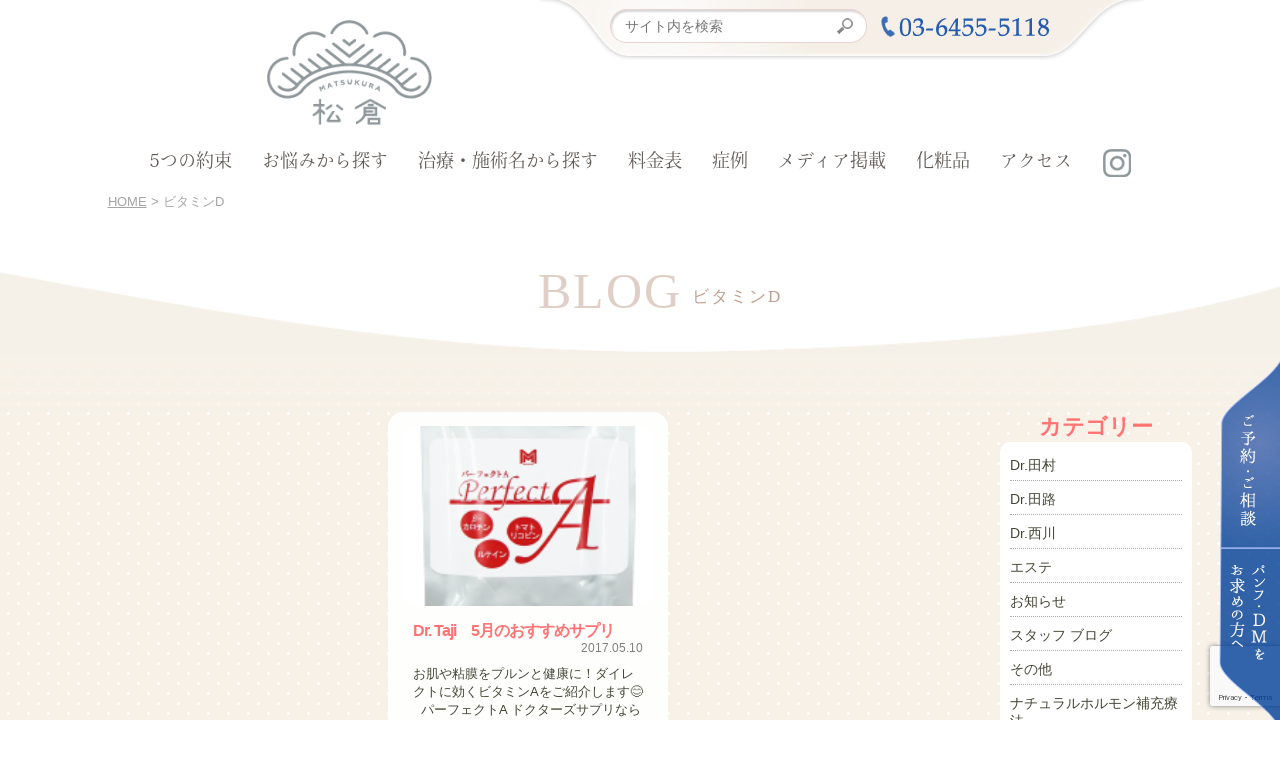

--- FILE ---
content_type: text/html; charset=utf-8
request_url: https://www.google.com/recaptcha/api2/anchor?ar=1&k=6LfGqaYZAAAAADwYb_bmDeGaa5AWLAB9IMnOrdBv&co=aHR0cHM6Ly93d3cubWF0c3VrdXJhLWNsaW5pYy5jb206NDQz&hl=en&v=PoyoqOPhxBO7pBk68S4YbpHZ&size=invisible&anchor-ms=20000&execute-ms=30000&cb=bq1wnzivtfxg
body_size: 48483
content:
<!DOCTYPE HTML><html dir="ltr" lang="en"><head><meta http-equiv="Content-Type" content="text/html; charset=UTF-8">
<meta http-equiv="X-UA-Compatible" content="IE=edge">
<title>reCAPTCHA</title>
<style type="text/css">
/* cyrillic-ext */
@font-face {
  font-family: 'Roboto';
  font-style: normal;
  font-weight: 400;
  font-stretch: 100%;
  src: url(//fonts.gstatic.com/s/roboto/v48/KFO7CnqEu92Fr1ME7kSn66aGLdTylUAMa3GUBHMdazTgWw.woff2) format('woff2');
  unicode-range: U+0460-052F, U+1C80-1C8A, U+20B4, U+2DE0-2DFF, U+A640-A69F, U+FE2E-FE2F;
}
/* cyrillic */
@font-face {
  font-family: 'Roboto';
  font-style: normal;
  font-weight: 400;
  font-stretch: 100%;
  src: url(//fonts.gstatic.com/s/roboto/v48/KFO7CnqEu92Fr1ME7kSn66aGLdTylUAMa3iUBHMdazTgWw.woff2) format('woff2');
  unicode-range: U+0301, U+0400-045F, U+0490-0491, U+04B0-04B1, U+2116;
}
/* greek-ext */
@font-face {
  font-family: 'Roboto';
  font-style: normal;
  font-weight: 400;
  font-stretch: 100%;
  src: url(//fonts.gstatic.com/s/roboto/v48/KFO7CnqEu92Fr1ME7kSn66aGLdTylUAMa3CUBHMdazTgWw.woff2) format('woff2');
  unicode-range: U+1F00-1FFF;
}
/* greek */
@font-face {
  font-family: 'Roboto';
  font-style: normal;
  font-weight: 400;
  font-stretch: 100%;
  src: url(//fonts.gstatic.com/s/roboto/v48/KFO7CnqEu92Fr1ME7kSn66aGLdTylUAMa3-UBHMdazTgWw.woff2) format('woff2');
  unicode-range: U+0370-0377, U+037A-037F, U+0384-038A, U+038C, U+038E-03A1, U+03A3-03FF;
}
/* math */
@font-face {
  font-family: 'Roboto';
  font-style: normal;
  font-weight: 400;
  font-stretch: 100%;
  src: url(//fonts.gstatic.com/s/roboto/v48/KFO7CnqEu92Fr1ME7kSn66aGLdTylUAMawCUBHMdazTgWw.woff2) format('woff2');
  unicode-range: U+0302-0303, U+0305, U+0307-0308, U+0310, U+0312, U+0315, U+031A, U+0326-0327, U+032C, U+032F-0330, U+0332-0333, U+0338, U+033A, U+0346, U+034D, U+0391-03A1, U+03A3-03A9, U+03B1-03C9, U+03D1, U+03D5-03D6, U+03F0-03F1, U+03F4-03F5, U+2016-2017, U+2034-2038, U+203C, U+2040, U+2043, U+2047, U+2050, U+2057, U+205F, U+2070-2071, U+2074-208E, U+2090-209C, U+20D0-20DC, U+20E1, U+20E5-20EF, U+2100-2112, U+2114-2115, U+2117-2121, U+2123-214F, U+2190, U+2192, U+2194-21AE, U+21B0-21E5, U+21F1-21F2, U+21F4-2211, U+2213-2214, U+2216-22FF, U+2308-230B, U+2310, U+2319, U+231C-2321, U+2336-237A, U+237C, U+2395, U+239B-23B7, U+23D0, U+23DC-23E1, U+2474-2475, U+25AF, U+25B3, U+25B7, U+25BD, U+25C1, U+25CA, U+25CC, U+25FB, U+266D-266F, U+27C0-27FF, U+2900-2AFF, U+2B0E-2B11, U+2B30-2B4C, U+2BFE, U+3030, U+FF5B, U+FF5D, U+1D400-1D7FF, U+1EE00-1EEFF;
}
/* symbols */
@font-face {
  font-family: 'Roboto';
  font-style: normal;
  font-weight: 400;
  font-stretch: 100%;
  src: url(//fonts.gstatic.com/s/roboto/v48/KFO7CnqEu92Fr1ME7kSn66aGLdTylUAMaxKUBHMdazTgWw.woff2) format('woff2');
  unicode-range: U+0001-000C, U+000E-001F, U+007F-009F, U+20DD-20E0, U+20E2-20E4, U+2150-218F, U+2190, U+2192, U+2194-2199, U+21AF, U+21E6-21F0, U+21F3, U+2218-2219, U+2299, U+22C4-22C6, U+2300-243F, U+2440-244A, U+2460-24FF, U+25A0-27BF, U+2800-28FF, U+2921-2922, U+2981, U+29BF, U+29EB, U+2B00-2BFF, U+4DC0-4DFF, U+FFF9-FFFB, U+10140-1018E, U+10190-1019C, U+101A0, U+101D0-101FD, U+102E0-102FB, U+10E60-10E7E, U+1D2C0-1D2D3, U+1D2E0-1D37F, U+1F000-1F0FF, U+1F100-1F1AD, U+1F1E6-1F1FF, U+1F30D-1F30F, U+1F315, U+1F31C, U+1F31E, U+1F320-1F32C, U+1F336, U+1F378, U+1F37D, U+1F382, U+1F393-1F39F, U+1F3A7-1F3A8, U+1F3AC-1F3AF, U+1F3C2, U+1F3C4-1F3C6, U+1F3CA-1F3CE, U+1F3D4-1F3E0, U+1F3ED, U+1F3F1-1F3F3, U+1F3F5-1F3F7, U+1F408, U+1F415, U+1F41F, U+1F426, U+1F43F, U+1F441-1F442, U+1F444, U+1F446-1F449, U+1F44C-1F44E, U+1F453, U+1F46A, U+1F47D, U+1F4A3, U+1F4B0, U+1F4B3, U+1F4B9, U+1F4BB, U+1F4BF, U+1F4C8-1F4CB, U+1F4D6, U+1F4DA, U+1F4DF, U+1F4E3-1F4E6, U+1F4EA-1F4ED, U+1F4F7, U+1F4F9-1F4FB, U+1F4FD-1F4FE, U+1F503, U+1F507-1F50B, U+1F50D, U+1F512-1F513, U+1F53E-1F54A, U+1F54F-1F5FA, U+1F610, U+1F650-1F67F, U+1F687, U+1F68D, U+1F691, U+1F694, U+1F698, U+1F6AD, U+1F6B2, U+1F6B9-1F6BA, U+1F6BC, U+1F6C6-1F6CF, U+1F6D3-1F6D7, U+1F6E0-1F6EA, U+1F6F0-1F6F3, U+1F6F7-1F6FC, U+1F700-1F7FF, U+1F800-1F80B, U+1F810-1F847, U+1F850-1F859, U+1F860-1F887, U+1F890-1F8AD, U+1F8B0-1F8BB, U+1F8C0-1F8C1, U+1F900-1F90B, U+1F93B, U+1F946, U+1F984, U+1F996, U+1F9E9, U+1FA00-1FA6F, U+1FA70-1FA7C, U+1FA80-1FA89, U+1FA8F-1FAC6, U+1FACE-1FADC, U+1FADF-1FAE9, U+1FAF0-1FAF8, U+1FB00-1FBFF;
}
/* vietnamese */
@font-face {
  font-family: 'Roboto';
  font-style: normal;
  font-weight: 400;
  font-stretch: 100%;
  src: url(//fonts.gstatic.com/s/roboto/v48/KFO7CnqEu92Fr1ME7kSn66aGLdTylUAMa3OUBHMdazTgWw.woff2) format('woff2');
  unicode-range: U+0102-0103, U+0110-0111, U+0128-0129, U+0168-0169, U+01A0-01A1, U+01AF-01B0, U+0300-0301, U+0303-0304, U+0308-0309, U+0323, U+0329, U+1EA0-1EF9, U+20AB;
}
/* latin-ext */
@font-face {
  font-family: 'Roboto';
  font-style: normal;
  font-weight: 400;
  font-stretch: 100%;
  src: url(//fonts.gstatic.com/s/roboto/v48/KFO7CnqEu92Fr1ME7kSn66aGLdTylUAMa3KUBHMdazTgWw.woff2) format('woff2');
  unicode-range: U+0100-02BA, U+02BD-02C5, U+02C7-02CC, U+02CE-02D7, U+02DD-02FF, U+0304, U+0308, U+0329, U+1D00-1DBF, U+1E00-1E9F, U+1EF2-1EFF, U+2020, U+20A0-20AB, U+20AD-20C0, U+2113, U+2C60-2C7F, U+A720-A7FF;
}
/* latin */
@font-face {
  font-family: 'Roboto';
  font-style: normal;
  font-weight: 400;
  font-stretch: 100%;
  src: url(//fonts.gstatic.com/s/roboto/v48/KFO7CnqEu92Fr1ME7kSn66aGLdTylUAMa3yUBHMdazQ.woff2) format('woff2');
  unicode-range: U+0000-00FF, U+0131, U+0152-0153, U+02BB-02BC, U+02C6, U+02DA, U+02DC, U+0304, U+0308, U+0329, U+2000-206F, U+20AC, U+2122, U+2191, U+2193, U+2212, U+2215, U+FEFF, U+FFFD;
}
/* cyrillic-ext */
@font-face {
  font-family: 'Roboto';
  font-style: normal;
  font-weight: 500;
  font-stretch: 100%;
  src: url(//fonts.gstatic.com/s/roboto/v48/KFO7CnqEu92Fr1ME7kSn66aGLdTylUAMa3GUBHMdazTgWw.woff2) format('woff2');
  unicode-range: U+0460-052F, U+1C80-1C8A, U+20B4, U+2DE0-2DFF, U+A640-A69F, U+FE2E-FE2F;
}
/* cyrillic */
@font-face {
  font-family: 'Roboto';
  font-style: normal;
  font-weight: 500;
  font-stretch: 100%;
  src: url(//fonts.gstatic.com/s/roboto/v48/KFO7CnqEu92Fr1ME7kSn66aGLdTylUAMa3iUBHMdazTgWw.woff2) format('woff2');
  unicode-range: U+0301, U+0400-045F, U+0490-0491, U+04B0-04B1, U+2116;
}
/* greek-ext */
@font-face {
  font-family: 'Roboto';
  font-style: normal;
  font-weight: 500;
  font-stretch: 100%;
  src: url(//fonts.gstatic.com/s/roboto/v48/KFO7CnqEu92Fr1ME7kSn66aGLdTylUAMa3CUBHMdazTgWw.woff2) format('woff2');
  unicode-range: U+1F00-1FFF;
}
/* greek */
@font-face {
  font-family: 'Roboto';
  font-style: normal;
  font-weight: 500;
  font-stretch: 100%;
  src: url(//fonts.gstatic.com/s/roboto/v48/KFO7CnqEu92Fr1ME7kSn66aGLdTylUAMa3-UBHMdazTgWw.woff2) format('woff2');
  unicode-range: U+0370-0377, U+037A-037F, U+0384-038A, U+038C, U+038E-03A1, U+03A3-03FF;
}
/* math */
@font-face {
  font-family: 'Roboto';
  font-style: normal;
  font-weight: 500;
  font-stretch: 100%;
  src: url(//fonts.gstatic.com/s/roboto/v48/KFO7CnqEu92Fr1ME7kSn66aGLdTylUAMawCUBHMdazTgWw.woff2) format('woff2');
  unicode-range: U+0302-0303, U+0305, U+0307-0308, U+0310, U+0312, U+0315, U+031A, U+0326-0327, U+032C, U+032F-0330, U+0332-0333, U+0338, U+033A, U+0346, U+034D, U+0391-03A1, U+03A3-03A9, U+03B1-03C9, U+03D1, U+03D5-03D6, U+03F0-03F1, U+03F4-03F5, U+2016-2017, U+2034-2038, U+203C, U+2040, U+2043, U+2047, U+2050, U+2057, U+205F, U+2070-2071, U+2074-208E, U+2090-209C, U+20D0-20DC, U+20E1, U+20E5-20EF, U+2100-2112, U+2114-2115, U+2117-2121, U+2123-214F, U+2190, U+2192, U+2194-21AE, U+21B0-21E5, U+21F1-21F2, U+21F4-2211, U+2213-2214, U+2216-22FF, U+2308-230B, U+2310, U+2319, U+231C-2321, U+2336-237A, U+237C, U+2395, U+239B-23B7, U+23D0, U+23DC-23E1, U+2474-2475, U+25AF, U+25B3, U+25B7, U+25BD, U+25C1, U+25CA, U+25CC, U+25FB, U+266D-266F, U+27C0-27FF, U+2900-2AFF, U+2B0E-2B11, U+2B30-2B4C, U+2BFE, U+3030, U+FF5B, U+FF5D, U+1D400-1D7FF, U+1EE00-1EEFF;
}
/* symbols */
@font-face {
  font-family: 'Roboto';
  font-style: normal;
  font-weight: 500;
  font-stretch: 100%;
  src: url(//fonts.gstatic.com/s/roboto/v48/KFO7CnqEu92Fr1ME7kSn66aGLdTylUAMaxKUBHMdazTgWw.woff2) format('woff2');
  unicode-range: U+0001-000C, U+000E-001F, U+007F-009F, U+20DD-20E0, U+20E2-20E4, U+2150-218F, U+2190, U+2192, U+2194-2199, U+21AF, U+21E6-21F0, U+21F3, U+2218-2219, U+2299, U+22C4-22C6, U+2300-243F, U+2440-244A, U+2460-24FF, U+25A0-27BF, U+2800-28FF, U+2921-2922, U+2981, U+29BF, U+29EB, U+2B00-2BFF, U+4DC0-4DFF, U+FFF9-FFFB, U+10140-1018E, U+10190-1019C, U+101A0, U+101D0-101FD, U+102E0-102FB, U+10E60-10E7E, U+1D2C0-1D2D3, U+1D2E0-1D37F, U+1F000-1F0FF, U+1F100-1F1AD, U+1F1E6-1F1FF, U+1F30D-1F30F, U+1F315, U+1F31C, U+1F31E, U+1F320-1F32C, U+1F336, U+1F378, U+1F37D, U+1F382, U+1F393-1F39F, U+1F3A7-1F3A8, U+1F3AC-1F3AF, U+1F3C2, U+1F3C4-1F3C6, U+1F3CA-1F3CE, U+1F3D4-1F3E0, U+1F3ED, U+1F3F1-1F3F3, U+1F3F5-1F3F7, U+1F408, U+1F415, U+1F41F, U+1F426, U+1F43F, U+1F441-1F442, U+1F444, U+1F446-1F449, U+1F44C-1F44E, U+1F453, U+1F46A, U+1F47D, U+1F4A3, U+1F4B0, U+1F4B3, U+1F4B9, U+1F4BB, U+1F4BF, U+1F4C8-1F4CB, U+1F4D6, U+1F4DA, U+1F4DF, U+1F4E3-1F4E6, U+1F4EA-1F4ED, U+1F4F7, U+1F4F9-1F4FB, U+1F4FD-1F4FE, U+1F503, U+1F507-1F50B, U+1F50D, U+1F512-1F513, U+1F53E-1F54A, U+1F54F-1F5FA, U+1F610, U+1F650-1F67F, U+1F687, U+1F68D, U+1F691, U+1F694, U+1F698, U+1F6AD, U+1F6B2, U+1F6B9-1F6BA, U+1F6BC, U+1F6C6-1F6CF, U+1F6D3-1F6D7, U+1F6E0-1F6EA, U+1F6F0-1F6F3, U+1F6F7-1F6FC, U+1F700-1F7FF, U+1F800-1F80B, U+1F810-1F847, U+1F850-1F859, U+1F860-1F887, U+1F890-1F8AD, U+1F8B0-1F8BB, U+1F8C0-1F8C1, U+1F900-1F90B, U+1F93B, U+1F946, U+1F984, U+1F996, U+1F9E9, U+1FA00-1FA6F, U+1FA70-1FA7C, U+1FA80-1FA89, U+1FA8F-1FAC6, U+1FACE-1FADC, U+1FADF-1FAE9, U+1FAF0-1FAF8, U+1FB00-1FBFF;
}
/* vietnamese */
@font-face {
  font-family: 'Roboto';
  font-style: normal;
  font-weight: 500;
  font-stretch: 100%;
  src: url(//fonts.gstatic.com/s/roboto/v48/KFO7CnqEu92Fr1ME7kSn66aGLdTylUAMa3OUBHMdazTgWw.woff2) format('woff2');
  unicode-range: U+0102-0103, U+0110-0111, U+0128-0129, U+0168-0169, U+01A0-01A1, U+01AF-01B0, U+0300-0301, U+0303-0304, U+0308-0309, U+0323, U+0329, U+1EA0-1EF9, U+20AB;
}
/* latin-ext */
@font-face {
  font-family: 'Roboto';
  font-style: normal;
  font-weight: 500;
  font-stretch: 100%;
  src: url(//fonts.gstatic.com/s/roboto/v48/KFO7CnqEu92Fr1ME7kSn66aGLdTylUAMa3KUBHMdazTgWw.woff2) format('woff2');
  unicode-range: U+0100-02BA, U+02BD-02C5, U+02C7-02CC, U+02CE-02D7, U+02DD-02FF, U+0304, U+0308, U+0329, U+1D00-1DBF, U+1E00-1E9F, U+1EF2-1EFF, U+2020, U+20A0-20AB, U+20AD-20C0, U+2113, U+2C60-2C7F, U+A720-A7FF;
}
/* latin */
@font-face {
  font-family: 'Roboto';
  font-style: normal;
  font-weight: 500;
  font-stretch: 100%;
  src: url(//fonts.gstatic.com/s/roboto/v48/KFO7CnqEu92Fr1ME7kSn66aGLdTylUAMa3yUBHMdazQ.woff2) format('woff2');
  unicode-range: U+0000-00FF, U+0131, U+0152-0153, U+02BB-02BC, U+02C6, U+02DA, U+02DC, U+0304, U+0308, U+0329, U+2000-206F, U+20AC, U+2122, U+2191, U+2193, U+2212, U+2215, U+FEFF, U+FFFD;
}
/* cyrillic-ext */
@font-face {
  font-family: 'Roboto';
  font-style: normal;
  font-weight: 900;
  font-stretch: 100%;
  src: url(//fonts.gstatic.com/s/roboto/v48/KFO7CnqEu92Fr1ME7kSn66aGLdTylUAMa3GUBHMdazTgWw.woff2) format('woff2');
  unicode-range: U+0460-052F, U+1C80-1C8A, U+20B4, U+2DE0-2DFF, U+A640-A69F, U+FE2E-FE2F;
}
/* cyrillic */
@font-face {
  font-family: 'Roboto';
  font-style: normal;
  font-weight: 900;
  font-stretch: 100%;
  src: url(//fonts.gstatic.com/s/roboto/v48/KFO7CnqEu92Fr1ME7kSn66aGLdTylUAMa3iUBHMdazTgWw.woff2) format('woff2');
  unicode-range: U+0301, U+0400-045F, U+0490-0491, U+04B0-04B1, U+2116;
}
/* greek-ext */
@font-face {
  font-family: 'Roboto';
  font-style: normal;
  font-weight: 900;
  font-stretch: 100%;
  src: url(//fonts.gstatic.com/s/roboto/v48/KFO7CnqEu92Fr1ME7kSn66aGLdTylUAMa3CUBHMdazTgWw.woff2) format('woff2');
  unicode-range: U+1F00-1FFF;
}
/* greek */
@font-face {
  font-family: 'Roboto';
  font-style: normal;
  font-weight: 900;
  font-stretch: 100%;
  src: url(//fonts.gstatic.com/s/roboto/v48/KFO7CnqEu92Fr1ME7kSn66aGLdTylUAMa3-UBHMdazTgWw.woff2) format('woff2');
  unicode-range: U+0370-0377, U+037A-037F, U+0384-038A, U+038C, U+038E-03A1, U+03A3-03FF;
}
/* math */
@font-face {
  font-family: 'Roboto';
  font-style: normal;
  font-weight: 900;
  font-stretch: 100%;
  src: url(//fonts.gstatic.com/s/roboto/v48/KFO7CnqEu92Fr1ME7kSn66aGLdTylUAMawCUBHMdazTgWw.woff2) format('woff2');
  unicode-range: U+0302-0303, U+0305, U+0307-0308, U+0310, U+0312, U+0315, U+031A, U+0326-0327, U+032C, U+032F-0330, U+0332-0333, U+0338, U+033A, U+0346, U+034D, U+0391-03A1, U+03A3-03A9, U+03B1-03C9, U+03D1, U+03D5-03D6, U+03F0-03F1, U+03F4-03F5, U+2016-2017, U+2034-2038, U+203C, U+2040, U+2043, U+2047, U+2050, U+2057, U+205F, U+2070-2071, U+2074-208E, U+2090-209C, U+20D0-20DC, U+20E1, U+20E5-20EF, U+2100-2112, U+2114-2115, U+2117-2121, U+2123-214F, U+2190, U+2192, U+2194-21AE, U+21B0-21E5, U+21F1-21F2, U+21F4-2211, U+2213-2214, U+2216-22FF, U+2308-230B, U+2310, U+2319, U+231C-2321, U+2336-237A, U+237C, U+2395, U+239B-23B7, U+23D0, U+23DC-23E1, U+2474-2475, U+25AF, U+25B3, U+25B7, U+25BD, U+25C1, U+25CA, U+25CC, U+25FB, U+266D-266F, U+27C0-27FF, U+2900-2AFF, U+2B0E-2B11, U+2B30-2B4C, U+2BFE, U+3030, U+FF5B, U+FF5D, U+1D400-1D7FF, U+1EE00-1EEFF;
}
/* symbols */
@font-face {
  font-family: 'Roboto';
  font-style: normal;
  font-weight: 900;
  font-stretch: 100%;
  src: url(//fonts.gstatic.com/s/roboto/v48/KFO7CnqEu92Fr1ME7kSn66aGLdTylUAMaxKUBHMdazTgWw.woff2) format('woff2');
  unicode-range: U+0001-000C, U+000E-001F, U+007F-009F, U+20DD-20E0, U+20E2-20E4, U+2150-218F, U+2190, U+2192, U+2194-2199, U+21AF, U+21E6-21F0, U+21F3, U+2218-2219, U+2299, U+22C4-22C6, U+2300-243F, U+2440-244A, U+2460-24FF, U+25A0-27BF, U+2800-28FF, U+2921-2922, U+2981, U+29BF, U+29EB, U+2B00-2BFF, U+4DC0-4DFF, U+FFF9-FFFB, U+10140-1018E, U+10190-1019C, U+101A0, U+101D0-101FD, U+102E0-102FB, U+10E60-10E7E, U+1D2C0-1D2D3, U+1D2E0-1D37F, U+1F000-1F0FF, U+1F100-1F1AD, U+1F1E6-1F1FF, U+1F30D-1F30F, U+1F315, U+1F31C, U+1F31E, U+1F320-1F32C, U+1F336, U+1F378, U+1F37D, U+1F382, U+1F393-1F39F, U+1F3A7-1F3A8, U+1F3AC-1F3AF, U+1F3C2, U+1F3C4-1F3C6, U+1F3CA-1F3CE, U+1F3D4-1F3E0, U+1F3ED, U+1F3F1-1F3F3, U+1F3F5-1F3F7, U+1F408, U+1F415, U+1F41F, U+1F426, U+1F43F, U+1F441-1F442, U+1F444, U+1F446-1F449, U+1F44C-1F44E, U+1F453, U+1F46A, U+1F47D, U+1F4A3, U+1F4B0, U+1F4B3, U+1F4B9, U+1F4BB, U+1F4BF, U+1F4C8-1F4CB, U+1F4D6, U+1F4DA, U+1F4DF, U+1F4E3-1F4E6, U+1F4EA-1F4ED, U+1F4F7, U+1F4F9-1F4FB, U+1F4FD-1F4FE, U+1F503, U+1F507-1F50B, U+1F50D, U+1F512-1F513, U+1F53E-1F54A, U+1F54F-1F5FA, U+1F610, U+1F650-1F67F, U+1F687, U+1F68D, U+1F691, U+1F694, U+1F698, U+1F6AD, U+1F6B2, U+1F6B9-1F6BA, U+1F6BC, U+1F6C6-1F6CF, U+1F6D3-1F6D7, U+1F6E0-1F6EA, U+1F6F0-1F6F3, U+1F6F7-1F6FC, U+1F700-1F7FF, U+1F800-1F80B, U+1F810-1F847, U+1F850-1F859, U+1F860-1F887, U+1F890-1F8AD, U+1F8B0-1F8BB, U+1F8C0-1F8C1, U+1F900-1F90B, U+1F93B, U+1F946, U+1F984, U+1F996, U+1F9E9, U+1FA00-1FA6F, U+1FA70-1FA7C, U+1FA80-1FA89, U+1FA8F-1FAC6, U+1FACE-1FADC, U+1FADF-1FAE9, U+1FAF0-1FAF8, U+1FB00-1FBFF;
}
/* vietnamese */
@font-face {
  font-family: 'Roboto';
  font-style: normal;
  font-weight: 900;
  font-stretch: 100%;
  src: url(//fonts.gstatic.com/s/roboto/v48/KFO7CnqEu92Fr1ME7kSn66aGLdTylUAMa3OUBHMdazTgWw.woff2) format('woff2');
  unicode-range: U+0102-0103, U+0110-0111, U+0128-0129, U+0168-0169, U+01A0-01A1, U+01AF-01B0, U+0300-0301, U+0303-0304, U+0308-0309, U+0323, U+0329, U+1EA0-1EF9, U+20AB;
}
/* latin-ext */
@font-face {
  font-family: 'Roboto';
  font-style: normal;
  font-weight: 900;
  font-stretch: 100%;
  src: url(//fonts.gstatic.com/s/roboto/v48/KFO7CnqEu92Fr1ME7kSn66aGLdTylUAMa3KUBHMdazTgWw.woff2) format('woff2');
  unicode-range: U+0100-02BA, U+02BD-02C5, U+02C7-02CC, U+02CE-02D7, U+02DD-02FF, U+0304, U+0308, U+0329, U+1D00-1DBF, U+1E00-1E9F, U+1EF2-1EFF, U+2020, U+20A0-20AB, U+20AD-20C0, U+2113, U+2C60-2C7F, U+A720-A7FF;
}
/* latin */
@font-face {
  font-family: 'Roboto';
  font-style: normal;
  font-weight: 900;
  font-stretch: 100%;
  src: url(//fonts.gstatic.com/s/roboto/v48/KFO7CnqEu92Fr1ME7kSn66aGLdTylUAMa3yUBHMdazQ.woff2) format('woff2');
  unicode-range: U+0000-00FF, U+0131, U+0152-0153, U+02BB-02BC, U+02C6, U+02DA, U+02DC, U+0304, U+0308, U+0329, U+2000-206F, U+20AC, U+2122, U+2191, U+2193, U+2212, U+2215, U+FEFF, U+FFFD;
}

</style>
<link rel="stylesheet" type="text/css" href="https://www.gstatic.com/recaptcha/releases/PoyoqOPhxBO7pBk68S4YbpHZ/styles__ltr.css">
<script nonce="Gs-In21whTealqkcgZDuJw" type="text/javascript">window['__recaptcha_api'] = 'https://www.google.com/recaptcha/api2/';</script>
<script type="text/javascript" src="https://www.gstatic.com/recaptcha/releases/PoyoqOPhxBO7pBk68S4YbpHZ/recaptcha__en.js" nonce="Gs-In21whTealqkcgZDuJw">
      
    </script></head>
<body><div id="rc-anchor-alert" class="rc-anchor-alert"></div>
<input type="hidden" id="recaptcha-token" value="[base64]">
<script type="text/javascript" nonce="Gs-In21whTealqkcgZDuJw">
      recaptcha.anchor.Main.init("[\x22ainput\x22,[\x22bgdata\x22,\x22\x22,\[base64]/[base64]/[base64]/ZyhXLGgpOnEoW04sMjEsbF0sVywwKSxoKSxmYWxzZSxmYWxzZSl9Y2F0Y2goayl7RygzNTgsVyk/[base64]/[base64]/[base64]/[base64]/[base64]/[base64]/[base64]/bmV3IEJbT10oRFswXSk6dz09Mj9uZXcgQltPXShEWzBdLERbMV0pOnc9PTM/bmV3IEJbT10oRFswXSxEWzFdLERbMl0pOnc9PTQ/[base64]/[base64]/[base64]/[base64]/[base64]\\u003d\x22,\[base64]\x22,\x22wooAbMKdYcKzMTDDl3DDmsKvPcOwa8O6bcKQUnFww6o2wosaw6JFcsO8w7fCqU3Dv8Opw4PCn8K0w7DCi8KMw5PCnMOgw7/DuClxXlVybcKuwqsEe3jCjy7DviLCu8KPD8Kow58IY8KhAMKDTcKeVl12JcOdNk94PhrChSvDsAZ1I8OGw5DDqMO+w6AqD3zDsXYkwqDDljnCh1BqwprDhsKKMTrDnUPCpcOsNmPDoUvCrcOhO8OrW8K+w5/DjMKAwps9w43Ct8OdSw7CqTDCvGfCjUNDw4vDhEAvdGwHNsOPecK5w77DhsKaEsOPwrsGJMO/wpXDgMKGw6vDtsKgwpfCigXCnBrCjFl/MF/DjyvClDXCosOlIcKebVIvIFvChMOYEVnDtsOuw4fDgsOlDRwlwqfDhT3DvcK8w75dw5oqBsKdAMKkYMKMPzfDknnCrMOqNH1hw7d5wpxOwoXDqnMpfkc8J8Orw6FldDHCjcK9WsKmF8Kiw7pfw6PDiwfCmknChA/DgMKFGsKGGXpvMixKS8KfCMOwLMOtJ2Qkw5/Ctn/DmMOGQsKFwrfCgcOzwrpBWsK8wo3ChDbCtMKBwpzCoRV7wqlOw6jCrsKMw4rCim3Dsh84wrvCh8KAw4IMwqDDoS0ewpnCr2xJHMO/LMOnw4Nuw6lmw6rCmMOKEDl2w6xfw5XCo37DkF3Du1HDk1MEw5lyUMKcQW/DswoCdVoKWcKEwrvCsg5lw7zDsMO7w5zDuXFHNWQOw7zDomXDj0UvJgRfTsKhwoYEesOnw7TDhAs1DMOQwrvCncKic8OfPMOjwphKVMOGHRg5SMOyw7XCosKLwrFrw6IrX37CtzbDv8KAw6XDvcOhIxVrYWoMKVXDjXXCpi/DnC9KwpTChkDCuDbCkMKlw6cCwpYmC39NBcO6w63DhxkewpPCrCRQwqrCs3c9w4UGw6dhw6kOwpzCjsOfLsOAwrlEaVdLw5PDjFzCm8KvQHlrwpXCtCgpA8KPLycgFDNXLsOZwp/[base64]/DV7Dt8K2wqzDusKqRwzCgWULBcOVG8OBwqBiw7zCo8OMLMKzw4jCqTPCsjvCvnEBdMKKSyMSw7/ChQxqZcOmwrbCuFbDrSwpwpdqwq0eM1HCpnHDp1HDrjPDr0LDgQHCkMOuwoI2w4JAw5bCr0lawq1/woHCqnHCnMK3w47DlsOXcMOswq1FIgF+woTCq8OGw5ETw5LCrMKfIyrDvgDDokjCmMO1WsOGwpFAw55hwpNMw6sEw4M4w5bDnsOxWMOSwqvDrsKCVMK6bcKtGcKJC8O/w6XCoV4Sw4wUwpsMwq/DgmDDkUTDhBbDozTDlxvCsgIwS3QnwqLCjzrDssKPUhUyID/Dn8KQWHzDpR7DojzCkMK5w6/DhMK3AGvDtiEmw7wewqZkwqJMwollZsOWL2l4JGLDusKaw5VSw7AXI8O1wod8w77DglvCucKyWcKAw57CkcKYO8KcwrjChMOIdsOcYMKjw5fDnsOuwoc0woY8wq3Dpl8Rwr7CpS7DisKBwrJMw7/CmsOACXHDucOwFDvDsUPCk8K+PhXCosOGw7nDiX4Xwph/w49oBMKnNAVRfgsxw59GwpfCqSggScOgPMK2csKkw6XCh8KKLy7CvcOfasKUF8Ktwo8Xw753wp7CqcOkw65nwrbDssKmwpMFwqDDgWLClBUkwrgawoFpw5rDiw4eQcKUw6nDjMODam0nWMKlw45/w7vCqV0bwqXDncO3wr/Dh8KDwrbCk8KDIMK7wo5uwrAYwo5tw5nCizA6w6LCh1rDjknDnh95Q8Okwr97wo8lP8OKwpPDtsK3US/CvAAgbjLCtcOiKsKfwrLCjhnDjVETfMKtw5s4w61IFCU9w57DpMKWe8O4dMKbwoBrwpXCuHzCiMKCAjLCvSDCqsO9wr9BITnDu2t/wqIDw4UTMGTDisOZw6lHAifChcKtZDbDkk40wpzCmHjCgxPDuDMMw7/DugnDiC14KERow4PCjgPCksKTUCN3NcONG1PDusO4wq/Dm2vCpsKgZTRaw44SwokIbinCvzbCjcOFw7c8w4nCihLDhQ14wrjDhSZNC34xwoo3w4nDvcOrw7Quw4ZCecOLLnwZKB9fcXzCmMKvw7RNwoc6w67Ch8OIN8KEacKbAH/ClXzDqMO8QTU+FT9Tw5BSF0LDr8KMUcKfwrfDpRDCvcKjwpjDqcKvwq/DsmTCrcO1U17DqcKdwrjDssKQw5rDv8O5HiXCmFbDpMO8w4nCncO5X8KJw4LDm14NBDcIXcKsV21lD8OYQcOyTmdJwobDqcOWN8KVU2IUwp3DhBZewqskKMKKw5nCjVMnw4s0LsKEw5/Cn8Ouw7nCoMKzIMKrfRZuDwHDhcOZw488wqpHT3YGw6LDh17DksKcw4DChsOSworCv8OOwq8IUcKpSCHCnG7DosO1wq1MP8KZA2LCpA3DhMO5w7vDuMKodQLCo8KKPgjCpl0pVMOiwrzDi8K3w7g2ZUdtYmXCuMKiw40cZMORMn/DgsKnZmrCv8OXw5RCcMKrNsKAWcKGGcK/[base64]/CsT/DlH8va34mOxJaw4bDkkV7NQMJb8KYw6l/w6TCg8OZGcOTwqRHO8KAH8KObXx/[base64]/[base64]/DosK2w695w6TDtMKlQDYyRcOjwoDCl8O0w5M0ZR4/w7wlWmXDoHPCucO8w7fDsMKIRcK6ESjDgl5wwpJ6w4sEwp7DlBHDgMOEST3DiUPCvcK+wpDDiTXDv13DrMOYwqZDKiTCpW0+wpR3w64+w71sLsKXIRpNwq/CoMKAwr7CuwzCtVvCtW/CkjjCsxBUccOzKVVmDMKbwo/Dry8Cw63CpBHDhsKIMsK9GVvDl8KVw4PCuibDgj0gw4vCjDUPUUFKwoZVVsOdEMKkwqzCsjvCm2bCk8KiS8O4Px5KQjZMw77CssOAwrbDvnNmGlfDjEN8VcOlVRx2Ty/DiFnClR0Nwq4OwrwhesK1wpllw5cEwrxoc8KXQzNuKCnDoHrClBkLXj4BVSXDpcKUwoZow73DlcOmw4Yswp/CusKNbTd5wqXCoTvCq3U1fsOdesKFwrTDlMKAwqDCksOCS07DqMOaflHDhBtGaUpGwrVTwqgLw7LCmcKGwobCu8OLwqUaQRTDnUYKwqvCjsKMbTR4w7EGw6RjwqbDicKRw5TDvMKtQWt6w69swo9jTzTCi8KZw64lwp5uwp9zSy/Cs8KvDAg4EBDCtsKbT8ODwq/[base64]/CmMK5f8KiAcKywrnDlCFLR35ZY8KqW8KAOMKPwqnCtMOTw49ew5lgw7fCjgYBwpPChU7DimTDgk/[base64]/fMOTwrtSworDssOGw77DgWZGCcOYwp0ZwprCsXxzw6PDhjzCs8OZwr06wovDqCjDsTxqw5d3S8Klw77CpGXDqcKOwqnDnMOyw7M1K8OOwpo+DsKbU8KoUMOUwqzDtCJXw6hXZhwhIk4CZSLDsMKUKSHDjMO6e8Oqw7/DnDnDlMK0LjweHMKiYzcNU8OqGRnDuSUPE8Krw7PCtMOoARLDk3TDjcOeworCnMO4XcKdwpXClBHDoMO4w7hYwqZ3TjTCnGw+wpMhw4hbClstwonCicOxSsO3fm3Ch0cpwoLDhcO5w7DDmmRXw6/DnMKjXcKXchVtXBjDvkkDY8Kqw73DtRZvPkpIBhjCq0HCqxUtwqBBN1vCh2XDvDcBEsOaw5PCp3LDhMO4SVtAw4VbIDxEw7bDhsOQw5YiwoEfw7JBwrjDgw4SdVbCsUsmacK+F8KmwrTCsRbCtQ/[base64]/Cp2dfM8Obwpcdw5JpwrLDlijDo2B0G8Omwrh9w7YFwrU0eMOVDi/DpsK6wocIBMKoOcK8IUfCqMKqN0YPwqQRw6PCucKodAfCv8OlRcOjSsK3Q8OMCcKkGMO7w47Cp09ew4ghPcKua8Knw6FAwo4PJ8OtWsO/X8OaBsK7w4wADkDCsHnDkcOtwqTDqsOpU8Kaw4XDsMOJw5xpMcK1AMOKw4EMw6d5w6BiwohHw5DDp8ORw4LCjnVgH8OsFcKHw44RwpXCgMKxwo85BQl3w5rDin5gDTzCijoaPMKGwroXwrDChwxVw7vDoizDt8OdwpXDocO6w77CvsK0wqh3QsKif3/CpsOWHcKodcKEw6Exw4/[base64]/CrcOOw7xiwoRIw6RoQ3nCjMOAw4LDv8KKw6DCol7DtcKdw6VjZTc4wrYpw4sBa0fCicO+w5kvw6leHEfDrMOhR8KVZkYBw7AIMWPCk8Oewo3DuMOCGW7CsQXDu8OXfsKKfMKKw67CgcOOJmwcw6LCvsK/[base64]/[base64]/[base64]/CkcOuwozDgV4pw4gewqXCknfDncOWwqM3wr0KKl/DiQ/[base64]/RWJBwoMEwqDDnVsUwqnCt3BHfi3CqCvDmH3CnMKTPMKiw4Q9VR/Dky7DsQzCiAPDiXwjw65lw6RXw7nCqBnDkAHCm8ORTVLCsFnDmcK3DcKCFUF2HWTDmVkMworDusKQw7TCksOswpTDiCPCjkLDlnDDpxXDp8KidMKWwpwDwopHWjxQw7HChEl5w4oUWEZ8w4RCFcKrNVHCqUNPwqcIRcKxMsKfw6Aew6/[base64]/Hx/Dr8OkZ8OPw6zChhMOdFsbBloOJBQUw4LDtT1jRsOww5LCkcOqw6rDscOwR8OgwoLCq8OOw4/DsQBOa8O8dyrDoMO9w7cMw6rDncOsHsOfOgDDsz7DhU8yw5XCmsKtw4hIO00SPcOAa03CtsOnwoXDo0RsX8OuZizDgF12w6TCvMK0XxvCoVptw4zCnivClDdbAUzCkw8DJAcBHcKiw6/DuBXDlMKWHkomwqd7wrjCtFQOMsKoFDvDuAc1w6rCjFc+BcOmwoLChHBBKm/CkMKqdzJNVlzCozRAw7sIw7dwfwZ1w6wvf8OZKMKmZAgYAQZMw7LDs8O2QlbCuXsfZxvDuSVHQsKgDcKgw491V2xmw4ggw6zCgyfCisK2woB6YEvDqcKuc3bCiy02w7tFT2NCI3lEwqLDh8KGwqXCrsONwrnDkB/CpgFSJcOKw4BJT8KTaEnCsEdow4fCmMKPwp7DpMOiw5nDohXDhC3DmcODwp0pwpzCvsOTaWRsQMKEw5/[base64]/c3w4R1PCucKKwq/CrGxPwokkIkg5Bh9Hw51cJBkUw5Z2w506eRZBwpbDkMKEw5HCncK/wq1JDcKqwofCssKDLD/[base64]/CosONw6d7KB9Jw6HDlsOrw4HDrcKtw4Y+QsKrCsKCw71Jw57Dr0XDosOAw5nDn0/Cs2AmaFPDscKkw5ELw4PCmm3CpMOsU8K2PcKDw7/CtcODw5lKwp3CpWrCgMKfw7vDnzXCpsK7GMOuDMKxSTjCh8OdYcK2FDZzwptDw77Dvm7Dk8OHw6YQwrwNWUp0w7jDhsOlw6LDkMOxwpzDkMKewrIGwohWHMKBTsOQw5HCvcK4w7XCicKbwodQw5vDkxQNYTApA8OxwqIPwpPCqVDDoFnDgMOEwpLDuQ/[base64]/DoW/DhmnCksKQNsKgMwYGw6/[base64]/[base64]/[base64]/DscOtcsOqHcKCwrw0b8OzwrJQPsKjwptqFgUQLWUFejwhRsOgNUTCsFnDsQQQw7tvwpzCicO/[base64]/DqQROwqrCmsOTwp4qGMK3wpdscsKNFS/[base64]/DrAZQUE1QwppJfcKQQsKSGsOywpRrexTCo0bDlQPDhcKKKx7DhsK6wqjDtTwZw6bCkcOlGSrCqXdIX8ORPyrDtHM8RXxiLcOGAUsmRUvDkn/DgUzCu8Kjw7PDs8OkTMOcOXvDg8KGSG1cO8K3w5d9GDTDu1AaAsKww5fDl8O/Q8O8wpPComDDnMOQw78ewqPDtiTCicOdw5RdwpMtwo3DmcK9McKlw6ZYwqfDvX7Drjhmw6rDkS3CnjXDrMO5KMOuKMOdH3kgwoN8woMOwrbDowlbTQt6woZjKMOuOE0Kwr7CmVYDAC/CvcOtY8OXwpJ+w6/CmcOHXsOxw6vDscK7TA7DvcKMTMOmw5PDoHcIwrEcw5HDiMKVV0lNwqvDozgqwp/DiBPCmno4YE7CjMK0w6/CiW5bw7fDssK3Ihpdw4rDqnEgwq7DrkYAw6zCl8KRbcKMw4lMw5EmY8O2bgfDhMO/csOifnHDjyZXHndbEXjDo2JWN03DqMOkLVwgw5hCwokmCUwUPsOowq3DomPCm8OgWDLCisKEDF01wrtJwrRqf8K6T8OGwq4iwrTCt8O/woY3wqdRw6w6FjnCqVTCncKPAmFSw6PCohDDnMKCwow9BcOjw67Ck1QFe8K+IXvCpMOxF8ONwr4OwqFqw41Yw4MGe8OxSzoxwodhw4HCucKcc18Kw6/ChnggLsK3w7bCosO9w5JOR2LCuMKzXcOWODzCjATDpUHCj8KwOBjDpBrCh2PDuMKKworCqk83UGwiUTYEdsKbR8Krwp7ChDzDnw8pwpfCjW1oMUHDkyrDk8Odwo7CsDgEYMOPwpsLw4lPwo7Dp8OCw5E6RMOnDQ47w4pow6XDkcK/RyRxPx4rwph7wp0Uw57CjWfCrsKTw5MZIsKfw5bCs0/ClyXCrsKLWTbDpjF/[base64]/CqAVEwonDiFNVS8KbOXfCggDCk8KcJMODJS7Do8OXSMKEe8KBw6fDq3AzHV/[base64]/Di8OZSmxNwpxcw7gqf3VIw5PCihfCsCx8XMORw4BKPHduwprCmcKGXE/[base64]/DlsKZwpPDmcK8woZow7LDs8OeUTnDs27DplpZwokPwo7CvRgTw4XCgA/DiSxkw4PDhz0WMcOUw7DCniXDmGBNwrY7wonCs8KUw4R0FH5zfcKSA8KkIMOkwrxDw4DCpsKww4BGAwAdMcK0BA5WN34owrvDmjfCtjFFTEMgw6rCsGV7wqLCoipzw4bDuXrDrsKncMOjHxRPw7/[base64]/DsgbDqDnCgsKZPcKVwoHCncORLcKEw6nDig53wrRKbMKlw7pTwpN9wqjDt8KOGsKgw6FawpQ5GzPDosOtw4XDoxADw43DksKBHsO+wrARwr/DrGzDj8Kiw6XCssK7f0HDujbDkMKhwro1wpfDpcOxwrARwoJqJn/CvBjDiFfCucOQNcKuw78hBRbDssOPwoFXJkrDgcKLw6PDrhLCnMOHw6jDp8OxdXhXfcKJLyDCq8OBwrgxFcK0wpRlw6gEw7TCmsKHDC3ClMOPUQ49ecOCwq5VPEtnM3nCiVHDsV8mwqhMwppbK1sbJ8OQwqpUFCHCrV/Dtkw0w7VXexDCicO1PGLDjsKXXGrCn8KEwoxgDXNdRzg5Dz3Cv8OwwqTCmlrCr8KTZsOewqN+wrcgTsKVwqp4wojChMKgLMKyw4phwp1gQcKXHMOEw7M0LcK0OcOXwplQwr4lUHJmYlF7b8KGwoLCjx7DsUY+EkvDhcOcwpLDosKww63DrsOIKn4Cw5ceL8OmJH/DgcK3w6FEw6LCk8OHBsKSwq3ClHxCwojCg8K1wro6OjE2wrnDpcKPJCNFaDfCjsOywqbCkBBdD8OqwpPDoMOnwrDCm8OVGi7DjkzDk8O1E8O0w5VCcEQkcAPDokd9wqrDlnVwQcOqwqLCn8Occj0Aw6gMwo/[base64]/TsKeNlPCnMO+IMO+wprDkcODw7sxQ0zDg2DDkjp2wpcJw63DlsO/[base64]/TsOTfmsvCFXCr8KVEcO0w4bDvg3DlmdhdinDqxIiPlcawp7CjjHDkyzCsEPCjMO7w4jDpcOQOcKjJcOSwrg3ZHljIcKow6zCkMOpV8OhDg8nMMOOwqh3wrbDmj9ZwqbDusKzwrw+wpdvwobCvyjDmh/[base64]/wo7Cg8KpXGo/XsKRPDZ5w75LwoxpHMKAw45FwrnCnjbDhsOdd8OhEkcYKxgzdcOFw7EQC8OLwpcewpsvORgswrfDszJGwq7DsRvDmMKaJ8Oawrp5fMODPsKua8KiwpvDmXJyw5XCl8Oxw5Rrw53Dl8OQwpLCil/[base64]/Do8Kbw7/CjMKvPsOSwpTDhnAmOsKqEsK3wpNiw6jDgcKVXmzDusKyBTXCvsK4ZsOEDAhnw4/[base64]/[base64]/CulzDpyhww5VYw6fDuyAGwprClG7DoSDDksOhehrDtDvDmhUTXC3CgMKWVnRqw7fDk37DpC/CpnZhw4PCi8OSwoHDp29hw40sEMO7NcOFwoLDm8KsXsO7UMOVwpfDgsKHB8OcPcOyNcOkwqnCrMK1w6VRwpXDlz5gwrxowrFHw7wDw4/[base64]/[base64]/DhsK7EsO9wq4WMMKww4Fdw4o2XcOcesOzEWHCqkLDjkfCtcK3fMOLw6J2ScK6w7U8QsOkD8OxUjvClMOkPjzCmyvCtsOCZjjCh3xPw7RYw5HDmcOwCl/[base64]/CuXVwFQ3DpcK7IQDDnDgnLsKfw7jDv8K/MG3CvHrDgsKRL8KpK1jDkMO9IcOJwqjDtCRiwpPCncOVOMKvYMONwoLCmxRMWTPDjBvCpTFaw78bw7nCucKtVcKtZMOBwrIOCDNuwrPCt8O5w7DCosK/w7IsbSEbXMOtGMKxwrsHLFBlwrdDw6zCgMOLw50owoLDjjh9w5bChWkVwo3Dm8KXHHTDv8Obwp0dw4HDvm/[base64]/DssOoJcOqdGdVH8O8w79Rwo/[base64]/CvMOMM15tFgdRw6bCthfCrsKIwqFQw6HCtsK+w7nCn8Kcw45vBhM8wp4mwpFwICYUT8OoA1zCmAt1TMOfwqg7w4F5wqLCmSzCnsKyZ1/DtcOJwpBew6Z6X8OPw7rCpFprVsKKwrRzREHChjAvw5/[base64]/Cv8KFGBdPw5oVw6/DvsK+w5hyC8K2awrDucKBw6vDsVPDrsOnX8O0woNuAhoqAiB3KjJFw6TDp8KyWF9nw7HDkTtewppgFsKsw4XChcKGw67CsUc8bycBRAxRCjRgw67Dmn0MLMKjw6Qmw4fDjBZ4TsO0CcKaXMKYwqfCicOZRD5nawTDhUl0LMKXL3PCmmQ/wp3Ds8OHZMKcw6HDo0XCtcKuwqVuwoZnD8Kiw5XDlsKVw4Buwo3DmMK5wrrCgDrCuj/CpGnCh8K8w77DrDTCgcOfwoTDlsKxBEofw6p9w5wfYcOGNzrDiMKjYiHDg8OBEkPCkjDDp8KoJsOEZFEJwpPCv0c0w7AIwokewpfDqBrDmsK1J8KXw4cPaTsRLcOXdMKlPUnCqX5JwrMsbGMxw5PCt8KeU1HCoHTCm8OHIBTDmcOWaBIgIMKcw5LCpwxcw5/[base64]/w4QtDMK7ZcOtwpXDlRIVwoM0Ez/DkcKsasOKVsONwo1Dw7XCqcKhYhAfSMOFJcKaIcKmFCJCasKFw4jCiTLDisOCwrcgCsOgJwMELsO4w4/CrMK3YMKhw6glEMKQw5cKYhLDgFTDu8KiwqJ/[base64]/wqjDucOZABPDmMKaw59Yw7zDvMOxw4TDlUjDtMONw7xCYsOjFAHCqMK/w4LCkAd/AsKUw791w4DCrkc5w6jCuMKaw5LCmsO0w5g+w7rCssO8wq1UXxdqBGcETzHDsCBjPDZZOwtTwqZow70ZfMONw7FSCiLDncO2J8KSwpFEw40/w6/[base64]/DWPDqMKGMnEZcsKMKEdFbsO6PQPDp8KQw6ctwovCuMK+wrY8wr4Awo/Du3fDo2TCq8KiHMKNCzfCqsKIEAHCmMK6K8Olw4Inw6d4VUYaw4IAIx/DhcKew7TDoVFtwrFHKMK8FsOUO8KwwqkWFn5Yw5HDtMK0KcKQw7jCg8OZagl6OcKTw7XDj8Ktw6rDnsKELUDClMOpw7bDsBDDkTbCnS4TS37DgsOCwrNaGMK7w50FO8ORHsKRw4glFDDCnyLCkxzDqzvDpsOLHT/[base64]/DqHFqMkBjw754dDEEwo1YYxjDscOHMQknU2Jsw6fCszBjUMKZw6Uqw7TCtsOCEytPw63CiCJ/w5UwBRDCuE1wcMOvw7dyw4DCusKWCcOTC3nCulFAwqfDr8KDQ3oAw4XCqlRUw6jCtHrDucK1wo8ZPMKEwpZhQsOyADzDgQpMwrVgw7oLwq/[base64]/ChsKAKcKiwrVdZBZYMQU+TcKBw4t1acO2HcKHGDxhw5bDv8KZwqggNGzCrVXCg8KzKWd0Q8KySxTCgWbCg2B3SCcBw7/Cp8KBwrnCtnrCvsOFwo0rZ8KVwrvCmkrCuMKab8Kbw6sLA8OZwp/DkVDDohjCscOvwrbCjQTDhMKIb8Oew6vCoUs+OMK0wrtvMcKedDA3ZsKUw492wo9qw6PCiGAuwqfCgW5dZWouI8KuHxg/[base64]/CrRnDiFsPw4HCvsKmRcK2w7LDl8OEw4Exw49Qw5TCjWEOwpZFwo1/esKQwrDDgcK6OMK9wpzDl0/CmsKGwpXCg8OuKnTCsMOzw7Ebw54Zw4wpw4NAw4jDrFLCn8Kkw6nDqcKYw6rDm8Orw7pxw7rDohnDtCgwwp/[base64]/CrsKLOcOZw7rDrcOrw7XCs0/CiT0twoDCksOOwrwaw6Eqw5rDscK6w5wcdsKhFMOQbcKjw63DhWIDSGoYw63CrhstwoPClMO2w5Z7LsORwoxUw5PCisK3woJQwoI9OA5zA8KNw7VjwrV/ZH3Dl8KHdl1vwqhLA03DiMOlw5Z4J8KYwo7DlXQiwpxtw7bCkVLDuHh/w6DDhQYVKkcyCH5kBMORwpcNwocUA8O0wqtxwqRFfVzDgsKow4BMw7BRJcOOw6nDmBEewr/Dv13DgBJQJjMmw6EPTsKCAcK7woc1w7AwdMKCw7LCr2jCvTLCrcOsw4/CvMO7LDLDjSvCrzFLwqpWw6hoaS81wrHCuMKYCEorWcO/w4tZDlEewoJ9Oz/ClnJ3WsKAwqwnwrUGAsOYR8OudTsswovCljx1VlUdeMKhw7wzQMOLw5DCjl4+w7/Ci8O/[base64]/DgMKtTxRdwrNkw5x1wqRuw4czL1t/w4fDpsOPw4PCs8OCwrw4VxJQwq9dYVnDr8OTwofClsKowrgtw4AQCXZLCydqOH1Xw4ISwqrCh8KGwoPCkAnDjMKVw5LDmns/[base64]/CpcKiJlnDhMOSd8O0RxQaEcKUeiNyH8OAw6kVw77DshfDmxXDggBvAFAAcsKJwo/DrcK/aU7DusKzYcKHFsOnwqTDuBczaRhfwp/DtsOYwoVZw6bDuhTCri7DrgYdwqTCrUHChBHDgR5ZwpZLOSpFwpTDh2jDvsOPwoXDoXLClsOLCsOJB8K6w5AnUlwGw7tJwok+RzDDpnbCqm/Dl2zCuC7CjMOoGcOow6R1wrXDmGzClsK3wr95w5LCvcOWCSFtUcOxbMKGwqMbw7Mzw6YoanjDrxDCi8KQcFrDvMONQRoVw4tLb8Kfw5YFw6h/ZEAew6fDmTDDtWXDncOtEsOCI1fDmjdqZ8KAw6zDj8OQwq/ChxdJHwbCo0DCiMO/w7fDpD/CsHnCoMKKW3zDgDDDnUDDuxXDomXDmsKrwp4HQMKUX2/[base64]/DjsO3w7M3O8K5w6nDvsKgw4XCt8KqMMOewrJNwqk5wqbCi8OswpzDicKSwrHDscKtwozDj1VhUizCi8KMG8K1PH80woRgw6XDh8OLw4rDmG/ChcK3wpvCglpLKEMXclPCpFTDocOWw4VHwoUcA8KzwoTCmcOdwpk9w7pCw6U/[base64]/Cs0nClzlGw6HCg8OJw7XDhnXDrTfChcOtDcOGRn9GNsOMwpbDpcOBw4ZqwpnDoMOUQMOrw4hzwrpJeQHDm8KLw5diSQtqw4FXFSHDqALCvBbDh0tyw4tOWMKvwqbCoUhmwoA3L0TCv3nDhcKbPxJNw5AsF8Knw4csB8K9wpUkMWvCk3LDviZZwr/Dl8KMw4kqwoRrNR3Cr8OFw7nCrB5qwrzCnjzDv8OfLmZFwod2LsOXw4JyCMOVX8KqXMKDwpbCucK/wqhfFcKmw44PWDbChCQBGnTDrARJVsK3H8OsZSA1w45Cwr3DrsOaGsOWw5HDkMOCS8OhbcO0V8KxwqjChyrDrUVeAAl/wp3Cq8KLA8KZw77CvcK2EHQXbk1rJ8KefnfDmcOydk3CnWkJQcKFwrPDv8Omw6FUYsKDDcKaw5c1w4M/[base64]/CtFLCrcOyO8KXFsOpRTnDlsKSwpJrLlTDjUhAw4Vyw6bDnDVCw44pYhZYTxnDlHMRA8OQMcKUw4spRcOLw4fDg8Okw4AnYDvDvcKjwonDlcK/WcO7HhZebXUgwopawqQjw6UhwqnCoEHDv8KJw6scw6VyA8KJbAXCqzdOwq3CicO8wpbClx/CnURDa8K3ZMOdL8OtcsKsJE7Ch1daEh0LVkLDuwRewq3CsMOkcsK4w61Ra8O5McK5IcK2fHFAZBRAFy/DglhJwpQvw4fDsVt6esKbw5bDvsKSPsK2w5d8M08NLsOnwrrCsi/[base64]/DlTjCs0V4C8OWVMKHZsKDwoLDvMOaFBh1wrrCqcOQeH81MMKkJ2/CjWMSwqJyelAsVMOHb2XDr2bCk8OyTMOUAlXChmZ3WsKPfcKLw6HCnVhlT8OfwpLCtMKUw77Dqjx/w5YhMMKSw7oXAUHDk0xKXU5dw5wGwqhCdsOcLzdBdcK7c1bDqk01YsO4w4Aqw77Ck8OAZsKVw6XDvsKXwpkANj7ClcKNwqjClEHCvX05wpEKw4N3w6fDqFLChsOmO8Kbw40ZMMK/McO5wosiFcKBwrFrw5HCj8O6w6LCtgbCmXZYKsOBw7syDQDCssKkV8KSZMOaCAITKAnDqsOJVjkOX8OzSMOCw6pwKjjDhlwMLBxVwoN7w4g9XsKnU8Ojw5rDi3jCp3RyB3TDmHjDhMKcHsK/QzQbw6wFWyLDm2w9woQWw4XCt8KpcWrCm0HDjcOeccKCd8O7w6I3e8O3LcK2M2/DvDYfDcOnwo7DlwISw4vDocO2TsK1XMKsA3QZw7luw6Y3w68nO2krdVXDrCLDiMK3BzFKwo/[base64]/DmcKqw6R+w4h0w5B4WzHCkwzDh0Q9UcKMSsKFYsKgwrvDvwV+w7t2bgvCrUsqw6ElIwrDrsKWwobDqMK+wpPChwxFw7/[base64]/CpnrDkUsMVCvDj8OTw6NHB8KmA2/ChMK/Fi1awrvDkMK9woLDh0zDlHJvw6EpVMK8OcOpSjgVwrLCvgLDmcOrCUTDq0tvwoHDucKGwqAiJ8O8W3PCu8KSTU/CnnJocsOAPcKtwqfChMKtZMKFbcO4EXwpwqfCusKvw4DDr8KIOHvDq8Oww40vF8Kdw7rCtcKqw5pnSQDDl8K/UQYRTVbDhMOnwo/DlcKXbnZxKsOtB8KWwoRawrpCTV3DosKww6ZMwp/DiGzCsDrCrsOSZsK4PBYvHMKDwqV7wpHCgwDDncOkI8O4UQzCkcKHUMKqwoktBy9FBGJDG8OLeyfCoMOPMcO3w7/DlMOtF8Obw5g6wonCh8KPw4wxw5U3F8KoKiBRw6pDZMOLw4BDw4YzwpjDgsKkwr3CkgDClsKAFMKfFFlkbV5RWsOQWsOrw6gEw4bDi8OQw6TCo8KZw5XCnihMUgk0RChGSRBjw4XDkcKiDsOYTB/[base64]/CnsOyDMKKajwZayvDtcO6wq3DjiDCngs+wqXCpQPCmcKdw7fDl8OlFcOcw47DhMKPZDcZJ8Kew43Dv3pSw7vCuEPDq8OjJV7DrQxCV28Tw6DCu0zDkMKnwr/DvFhdwrd4w4ttwqETWGHDtFTDh8Ksw5HCqMKNH8KXH316fWvCmcKpKUrDkgpTw5jDs2xgw74PNWI4dg9awoLCtMKpGlYgwpfDkyBCw7Ivw4PCq8OZJ3HDtMOvwpzDkHXDvTUGw6vDicK5V8KFwofCmcOEwo9twpNXJcOhJcKZMcOpwr/CmcKxw53DiFDCuRbDg8OtCsKYw4/[base64]/w7sNw4tWH03DtTDCo8Ozw7zCjDjCssKkBMK2CBNeT8K4M8OBwqnDjkrChcOVM8KiGBTCpsKWwp/DhcKmCh3CrMOlJsKTwrlxwqLDlsKewr7Cm8OpETLCuH7DjsKuw5wtw5vCksO0I28TUWISwpXCrExaGg/[base64]/DtsK/[base64]/DmVHDvlTDohLDjSrCm3TCgCAsA0LDpyUDZBVfEcKoZzbCh8OhwrjDuMKHwr9Ew4c5w4HDo1XCn2x7dsKQIxUxVBrChsOgEBLDocOVw6/DrTFEKkDCkMKow6JhcMKDw4M+wrMwKMOCaBVhHsOsw6wvayViwr8QN8Oqw68MwrR6ScOcUwvCk8Opw7oewonCtsOyCcK/[base64]/Cp8OxLHTDqD8eQ8OfSlvDo8KvYcOcwqkjBF3DlcKCPXTCkMK5QWdzeMKCNsKzGMK6w7fCp8OTwpFfZ8OTRcOgw5wYE2/Ci8KdIFjCkGF4wqQbwrNdSSHCoAdSwoANTD/CqSTCmcKHwqRHw64iPMOiEsOMYsKwcsOHwpDCtsOpw4vCvT8Rw4UxdUV2VhcFAMKjRsKhAcOHQ8KRXDwYwrQ8wrTCqcKiHcOhIcOSwqduRcOowooiw5zDisODwrBLwrsuwqbDmEY4Ri/DkMOieMKww6XDscKRMsKYd8OKLmPDjsK7w6rCrRB6wozDjMKgNcOcw4wGNcOvw7fCkGZFeX0/wqoxY3zDhBFMw6HClsOmwrA/wp/DmsOowr/CuMKQMDPCjy3CskXDm8Kow5gcd8OeesKEwqxrEzHChHXCo28tw7p5ETzCh8KOwp/DsFQDMCYHwoAawqE8wq1jPjnDkmfDoHhIwql+wrgAw4xlw7TCsHXDn8KqwrLDvMKpfhsyw4jDvAHDtMKQwrXCujnCvRU7V2UQw5DDshPDqR9YMMOBWMOxw6w/O8OKw5fCq8K8P8OKNXF+LDMFSsKDMMKuwqFkM1DCssO2woMrCSc3w7YvUVLCv2zDk2k4w4jDncK+LxbChQc3bcKyJcOVw7/CiQATw7cUwp7CjSI7PsOcwrbDnMOdwrfDi8Omwrc7NsOswrYhwpfClBxCah4hBsKTw4rDssKMwqDDgcOJLShdWAxmVcKWwrdyw6RzwrbCosKIw5DCp3krw4RJwojCl8Ohw4/CicOCLBsQw5UMTjEuwrrDshtkwr93wo/Dg8K1wp9KM1UAa8Ojw4pWwpkWFDxVfsKFw40ZeAofVQ7Cj0LDlQIJw7LClUTDqcOBfGJwQMKPw7jChinChVkiVjvDnMOPwogVwr5fAsK5w53CicKAwq3Do8KZwrXCnMK7LMO9wpjChmfCjMKmwr4vUMOxOBdawo3CiMK3w7vCqwTDjEkAw7vDtnc3w75Iw4bDg8O/[base64]/CkU1mWDQ9\x22],null,[\x22conf\x22,null,\x226LfGqaYZAAAAADwYb_bmDeGaa5AWLAB9IMnOrdBv\x22,0,null,null,null,0,[21,125,63,73,95,87,41,43,42,83,102,105,109,121],[1017145,565],0,null,null,null,null,0,null,0,null,700,1,null,0,\[base64]/76lBhnEnQkZnOKMAhmv8xEZ\x22,0,0,null,null,1,null,0,1,null,null,null,0],\x22https://www.matsukura-clinic.com:443\x22,null,[3,1,1],null,null,null,1,3600,[\x22https://www.google.com/intl/en/policies/privacy/\x22,\x22https://www.google.com/intl/en/policies/terms/\x22],\x22cTfU9NMivDNQc0/WfHVoJB2gSNSKcfvpf9HNs0ZSjBI\\u003d\x22,1,0,null,1,1769356745103,0,0,[181,144],null,[73,185,231],\x22RC-PrT_gvnKBVPaww\x22,null,null,null,null,null,\x220dAFcWeA631-tZcz4DDQ2h52PsuIWAR1wh9L3zO5IMWc24RHkRPxBtaQDlW1z9UJyqj-kCZaYMsI_HVbCy-cY6gX76gxmNkE0bVA\x22,1769439545316]");
    </script></body></html>

--- FILE ---
content_type: text/css
request_url: https://www.matsukura-clinic.com/wp-content/themes/matsukura_v2/common/matsukura-custom-css/css/parts.css?var20241120-006
body_size: 2777
content:
@charset "UTF-8";@media screen and (max-width:768px){.m_top{display:none!important}}@media screen and (min-width:769px){br.sp_only{display:none}}@media screen and (max-width:768px){br.pc_only{display:none}br.sp_only{display:block}}@media screen and (min-width:769px){#h_navi ul{margin-top:1rem;display:-webkit-box;display:-ms-flexbox;display:flex;-webkit-box-pack:center;-ms-flex-pack:center;justify-content:center;-webkit-box-align:center;-ms-flex-align:center;align-items:center;wrap:wrap;-ms-flex-wrap:wrap;flex-wrap:wrap}}#h_navi ul li a{display:block;padding:1rem 1.5rem;text-decoration:none;color:rgba(57,50,45,0.8);text-shadow:0 0 1rem white,0 0 1rem white,0 0 1rem white,0 0 1rem white;font-family:"ryo-text-plusn","YuMincho","Yu Mincho","游明朝","游明朝体","Helvetica Neue","Hiragino Kaku Gothic ProN","ヒラギノ角ゴ ProN",Meiryo,"メイリオ",sans-serif}@media screen and (min-width:769px){#h_navi ul li a{font-size:18px}}@media screen and (max-width:768px){#h_navi ul li a{font-size:20px}}#h_navi ul li a img{display:block;margin:auto}#fixedicon{z-index:9000;position:fixed}@media screen and (min-width:769px){#fixedicon{display:none}}@media screen and (max-width:768px){#fixedicon{bottom:0;left:0;display:block;width:100%;height:auto}}@media screen and (max-width:768px){#fixedicon ul{display:-webkit-box;display:-ms-flexbox;display:flex}}@media screen and (min-width:769px){#fixedicon ul li:nth-child(n+2){margin-top:1rem}}@media screen and (max-width:768px){#fixedicon ul li{width:50%}}#fixedicon ul li a{color:#255caf;-webkit-box-sizing:border-box;box-sizing:border-box}@media screen and (min-width:769px){#fixedicon ul li a{display:block;border-radius:2rem 0 0 0;-webkit-box-shadow:0 0 4px #888;box-shadow:0 0 4px #888;font-size:0.8rem}}@media screen and (max-width:768px){#fixedicon ul li a{height:71px;padding:2rem;font-size:1.8rem;text-decoration:none;display:-webkit-box;display:-ms-flexbox;display:flex;-webkit-box-pack:center;-ms-flex-pack:center;justify-content:center;-webkit-box-align:center;-ms-flex-align:center;align-items:center}}#fixedicon ul li a img,#fixedicon ul li a svg{display:block}@media screen and (min-width:769px){#fixedicon ul li a img,#fixedicon ul li a svg{margin:0 auto 0.5rem}}@media screen and (max-width:768px){#fixedicon ul li a img,#fixedicon ul li a svg{margin-right:0.5rem}}#fixedicon ul li a span{display:block;font-size:100%;line-height:1.2;text-align:center;color:#255caf;font-weight:bold}@media screen and (min-width:769px){#fixedicon ul li a span.pc_only{display:block}}@media screen and (max-width:768px){#fixedicon ul li a span.pc_only{display:none}}@media screen and (min-width:769px){#fixedicon ul li a span.sp_only{display:none}}@media screen and (max-width:768px){#fixedicon ul li a span.sp_only{display:block}}#fixedicon ul li a.fixed_mail{background:#FBF9F5}@media screen and (min-width:769px){#fixedicon ul li a.fixed_mail img,#fixedicon ul li a.fixed_mail svg{width:22px;height:auto}}@media screen and (max-width:768px){#fixedicon ul li a.fixed_mail img,#fixedicon ul li a.fixed_mail svg{width:2.8rem;height:auto}}#fixedicon ul li a.fixed_tel{background:#255caf}#fixedicon ul li a.fixed_tel span{color:white}@media screen and (min-width:769px){#fixedicon ul li a.fixed_tel img,#fixedicon ul li a.fixed_tel svg{width:16px;height:auto}}@media screen and (max-width:768px){#fixedicon ul li a.fixed_tel img,#fixedicon ul li a.fixed_tel svg{width:2rem;height:auto}}#fixedicon2{z-index:9000;position:fixed}@media screen and (min-width:769px){#fixedicon2{display:none}}@media screen and (max-width:768px){#fixedicon2{bottom:0;left:0;display:block;width:100%;height:auto}}#fixedicon2 ul{width:calc(100% - 2rem);max-width:430px;margin:auto}@media screen and (max-width:768px){#fixedicon2 ul{display:-webkit-box;display:-ms-flexbox;display:flex}}#fixedicon2 ul li{padding:1rem}@media screen and (min-width:769px){#fixedicon2 ul li:nth-child(n+2){margin-top:1rem}}@media screen and (max-width:768px){#fixedicon2 ul li{width:50%}}#fixedicon2 ul li a img{display:block;width:100%;height:auto}#supervise_doctor{margin-top:3rem}@media screen and (min-width:769px){#supervise_doctor{display:-webkit-box;display:-ms-flexbox;display:flex}}@media screen and (min-width:769px){#supervise_doctor .imgbox{width:45%;margin-right:3rem}}#supervise_doctor .imgbox img{display:block;width:100%}#supervise_doctor .textbox{-webkit-box-flex:1;-ms-flex:1;flex:1}@media screen and (max-width:768px){#supervise_doctor .textbox{margin-top:2rem}}#supervise_doctor .textbox p{line-height:2}#supervise_doctor .textbox .full_name{display:-webkit-box;display:-ms-flexbox;display:flex;-webkit-box-pack:center;-ms-flex-pack:center;justify-content:center;-webkit-box-align:center;-ms-flex-align:center;align-items:center}#supervise_doctor .textbox .full_name .en,#supervise_doctor .textbox .full_name .ja{color:#646472;font-family:"ryo-text-plusn","YuMincho","Yu Mincho","游明朝","游明朝体","Helvetica Neue","Hiragino Kaku Gothic ProN","ヒラギノ角ゴ ProN",Meiryo,"メイリオ",sans-serif}#supervise_doctor .textbox .full_name .ja{color:#003F98;font-size:2.4rem;margin-right:2rem}#supervise_doctor .textbox .position_name{padding:1rem 0;margin:0;text-align:center;font-size:1.6rem;color:#646472;font-family:"ryo-text-plusn","YuMincho","Yu Mincho","游明朝","游明朝体","Helvetica Neue","Hiragino Kaku Gothic ProN","ヒラギノ角ゴ ProN",Meiryo,"メイリオ",sans-serif}#supervise_doctor .textbox .career,#supervise_doctor .textbox .qualifications{margin-top:2rem}#supervise_doctor .textbox .career .pseudo_headline,#supervise_doctor .textbox .qualifications .pseudo_headline{color:#003F98;font-size:1.8rem;font-weight:bold}#supervise_doctor .textbox .career p:nth-child(n+2),#supervise_doctor .textbox .qualifications p:nth-child(n+2){margin-top:1rem}.dr_commentbox{width:100%;max-width:1240px;padding:20px 20px 60px;margin:auto}#column_contents .commentbox,.dr_commentbox .commentbox{padding:2rem;background:#F6F1E8;border:0;border-radius:0}@media screen and (min-width:769px){#column_contents .commentbox,.dr_commentbox .commentbox{display:-webkit-box;display:-ms-flexbox;display:flex;-webkit-box-align:end;-ms-flex-align:end;align-items:flex-end}#column_contents .commentbox:nth-child(n+2),.dr_commentbox .commentbox:nth-child(n+2){margin-top:4rem}}@media screen and (max-width:768px){#column_contents .commentbox,.dr_commentbox .commentbox{margin-top:3rem;display:-webkit-box;display:-ms-flexbox;display:flex;-webkit-box-align:end;-ms-flex-align:end;align-items:flex-end}}#column_contents .commentbox:before,.dr_commentbox .commentbox:before{display:none}@media screen and (min-width:769px){#column_contents .commentbox .facebox,.dr_commentbox .commentbox .facebox{width:150px}}@media screen and (max-width:768px){#column_contents .commentbox .facebox,.dr_commentbox .commentbox .facebox{width:100px}}#column_contents .commentbox .facebox .photo,.dr_commentbox .commentbox .facebox .photo{display:block}@media screen and (min-width:769px){#column_contents .commentbox .facebox .photo,.dr_commentbox .commentbox .facebox .photo{width:150px}}@media screen and (max-width:768px){#column_contents .commentbox .facebox .photo,.dr_commentbox .commentbox .facebox .photo{width:100px}}#column_contents .commentbox .facebox .photo img,.dr_commentbox .commentbox .facebox .photo img{display:block;width:100%;height:auto}#column_contents .commentbox .facebox .photo.doctor01,.dr_commentbox .commentbox .facebox .photo.doctor01{padding-top:100%;background:url("https://www.matsukura-clinic.com/wp-content/uploads/2025/01/column-dr-01.png") no-repeat;background-position:center;background-size:cover}#column_contents .commentbox .facebox .photo.doctor02,.dr_commentbox .commentbox .facebox .photo.doctor02{padding-top:100%;background:url("https://www.matsukura-clinic.com/wp-content/uploads/2025/01/column-dr-02.png") no-repeat;background-position:center;background-size:cover}#column_contents .commentbox .facebox .photo.doctor03,.dr_commentbox .commentbox .facebox .photo.doctor03{padding-top:100%;background:url("https://www.matsukura-clinic.com/wp-content/uploads/2025/01/column-dr-03.png") no-repeat;background-position:center;background-size:cover}#column_contents .commentbox .balloonbox,.dr_commentbox .commentbox .balloonbox{position:relative;border-radius:0.5rem;background:white;overflow:visible}@media screen and (min-width:769px){#column_contents .commentbox .balloonbox,.dr_commentbox .commentbox .balloonbox{padding:2rem;-webkit-box-flex:1;-ms-flex:1;flex:1}}@media screen and (max-width:768px){#column_contents .commentbox .balloonbox,.dr_commentbox .commentbox .balloonbox{padding:2rem;-webkit-box-flex:1;-ms-flex:1;flex:1}}#column_contents .commentbox .balloonbox:after,#column_contents .commentbox .balloonbox:before,.dr_commentbox .commentbox .balloonbox:after,.dr_commentbox .commentbox .balloonbox:before{position:absolute;content:"";width:0;height:0;border:0.5rem solid transparent;bottom:calc(20% - 5px)}#column_contents .commentbox .balloonbox strong,.dr_commentbox .commentbox .balloonbox strong{font-weight:bold}#column_contents .commentbox .balloonbox a,.dr_commentbox .commentbox .balloonbox a{text-decoration:underline}#column_contents .commentbox .balloonbox p,.dr_commentbox .commentbox .balloonbox p{margin:0;text-align:left}@media screen and (min-width:769px){#column_contents .commentbox .balloonbox p,.dr_commentbox .commentbox .balloonbox p{line-height:2}}@media screen and (max-width:768px){#column_contents .commentbox .balloonbox p,.dr_commentbox .commentbox .balloonbox p{line-height:1.8;font-size:1.4rem}}#column_contents .commentbox .balloonbox p strong,.dr_commentbox .commentbox .balloonbox p strong{font-weight:bold;color:#c8ac6d}@media screen and (min-width:769px){#column_contents .commentbox.balloon_right .balloonbox,.dr_commentbox .commentbox.balloon_right .balloonbox{margin-left:3rem}}@media screen and (max-width:768px){#column_contents .commentbox.balloon_right .balloonbox,.dr_commentbox .commentbox.balloon_right .balloonbox{margin-left:1.4rem}}#column_contents .commentbox.balloon_right .balloonbox:before,.dr_commentbox .commentbox.balloon_right .balloonbox:before{right:100%;border-right:1rem solid white}#column_contents .commentbox.balloon_right .balloonbox:after,.dr_commentbox .commentbox.balloon_right .balloonbox:after{right:calc(100% - 2px);border-right:1rem solid white}#column_contents .commentbox.balloon_left .facebox,.dr_commentbox .commentbox.balloon_left .facebox{-webkit-box-ordinal-group:2;-ms-flex-order:2;order:2}@media screen and (min-width:769px){#column_contents .commentbox.balloon_left .balloonbox,.dr_commentbox .commentbox.balloon_left .balloonbox{margin-right:3rem}}#column_contents .commentbox.balloon_left .balloonbox:before,.dr_commentbox .commentbox.balloon_left .balloonbox:before{left:100%;border-left:1rem solid white}#column_contents .commentbox.balloon_left .balloonbox:after,.dr_commentbox .commentbox.balloon_left .balloonbox:after{left:calc(100% - 2px);border-left:1rem solid white}#p_page #main .old_mtparts .mt_parts_07{padding:6rem 2rem}#p_page #main .old_mtparts .mt_parts_07 .c_wrap{width:100%;max-width:1000px;margin:auto}#p_page #main .old_mtparts .mt_parts_07 h2{padding:2rem;font-size:3rem;text-align:center;color:#EDC910;background:#333}#p_page #main .old_mtparts .mt_parts_07 .cautiontabbox{margin-top:3rem;overflow:visible}#p_page #main .old_mtparts .mt_parts_07 .cautiontabbox ul{display:-webkit-box;display:-ms-flexbox;display:flex}#p_page #main .old_mtparts .mt_parts_07 .cautiontabbox ul li{-webkit-box-flex:1;-ms-flex:1;flex:1;position:relative;display:block;padding:2rem;text-align:center;background:white;border:1px solid #333}#p_page #main .old_mtparts .mt_parts_07 .cautiontabbox ul li:before{content:"";position:absolute;top:100%;left:calc(50% - 1rem);width:2rem;height:1.6rem;clip-path:polygon(0% 0%,50% 100%,100% 0%);background:#333;opacity:0;line-height:1.3}#p_page #main .old_mtparts .mt_parts_07 .cautiontabbox ul li.active{color:white;background:#333}#p_page #main .old_mtparts .mt_parts_07 .cautiontabbox ul li.active:before{opacity:1}@media screen and (max-width:768px){#p_page #main .old_mtparts .mt_parts_07 .cautiontabbox ul li{font-size:1.4rem}}#p_page #main .old_mtparts .mt_parts_07 .cautiontabbox ul li:nth-child(n+2){margin-left:2rem}#p_page #main .old_mtparts .mt_parts_07 .caution_box{display:none;padding:3rem;margin-top:3rem;background:#f7f1e7}#p_page #main .old_mtparts .mt_parts_07 .caution_box.active{display:block}#p_page #main .old_mtparts .mt_parts_07 .caution_box p{text-align:left;font-size:1.6rem;line-height:2}#p_page #main .mt_parts_cta01{width:111%;-webkit-transform:translateX(-5%);transform:translateX(-5%);-webkit-box-sizing:border-box;box-sizing:border-box;background:url("../../img/mt-img/bg-cta.jpg") no-repeat;background-position:center;background-size:cover}@media screen and (min-width:769px){#p_page #main .mt_parts_cta01{padding:6rem 0 8rem}}@media screen and (max-width:768px){#p_page #main .mt_parts_cta01{padding:5rem 0}}@media screen and (min-width:1201px){#p_page #main .mt_parts_cta01 .c_box{padding:0 3rem}}@media screen and (min-width:769px) and (max-width:1200px){#p_page #main .mt_parts_cta01 .c_box{width:100%;max-width:700px;padding:0 3rem;margin:auto}}@media screen and (max-width:768px){#p_page #main .mt_parts_cta01 .c_box{max-width:100%;padding:0 2rem;margin:auto}}#p_page #main .mt_parts_cta01 .c_box .t_box .decobox{display:-webkit-box;display:-ms-flexbox;display:flex;-webkit-box-pack:center;-ms-flex-pack:center;justify-content:center}#p_page #main .mt_parts_cta01 .c_box .t_box .decobox p{font-size:3rem;font-family:"Zen Old Mincho",serif}#p_page #main .mt_parts_cta01 .c_box .t_box .decobox p strong{color:#9f710f;font-family:"Zen Old Mincho",serif}#p_page #main .mt_parts_cta01 .c_box .t_box .bigtext{text-align:center;margin-top:2rem;line-height:1.4;font-family:"Zen Old Mincho",serif}@media screen and (min-width:769px){#p_page #main .mt_parts_cta01 .c_box .t_box .bigtext{font-size:4rem}}@media screen and (max-width:768px){#p_page #main .mt_parts_cta01 .c_box .t_box .bigtext{font-size:3.4rem}}#p_page #main .mt_parts_cta01 .c_box .t_box .bigtext strong{color:#9f710f;font-family:"Zen Old Mincho",serif}#p_page #main .mt_parts_cta01 .c_box .t_box .catch{margin-top:2rem;display:-webkit-box;display:-ms-flexbox;display:flex;-webkit-box-pack:center;-ms-flex-pack:center;justify-content:center}#p_page #main .mt_parts_cta01 .c_box .t_box .catch p{border:1px solid #b7964e;padding:3px;line-height:1.4}#p_page #main .mt_parts_cta01 .c_box .t_box .catch p span{display:block;padding:1rem 2rem;color:white;font-size:3rem;text-align:center;background:-webkit-gradient(linear,left top,right top,from(rgb(199,171,109)),color-stop(50%,rgb(183,150,78)),to(rgb(199,171,109)));background:linear-gradient(to right,rgb(199,171,109) 0%,rgb(183,150,78) 50%,rgb(199,171,109) 100%);font-family:"Zen Old Mincho",serif}@media screen and (min-width:769px){#p_page #main .mt_parts_cta01 .c_box .ctabox{padding:0 3rem;margin-top:4rem;display:-webkit-box;display:-ms-flexbox;display:flex;-webkit-box-pack:center;-ms-flex-pack:center;justify-content:center;-webkit-box-align:center;-ms-flex-align:center;align-items:center;-ms-flex-wrap:wrap;flex-wrap:wrap}}@media screen and (max-width:768px){#p_page #main .mt_parts_cta01 .c_box .ctabox{margin-top:2rem}}@media screen and (min-width:769px){#p_page #main .mt_parts_cta01 .c_box .ctabox .cta_btn{width:48%;max-width:320px}#p_page #main .mt_parts_cta01 .c_box .ctabox .cta_btn:nth-child(n+2){margin-left:4%}}@media screen and (max-width:768px){#p_page #main .mt_parts_cta01 .c_box .ctabox .cta_btn{width:100%;max-width:420px;margin:auto}#p_page #main .mt_parts_cta01 .c_box .ctabox .cta_btn:nth-child(n+2){margin-top:2rem}}#p_page #main .mt_parts_cta01 .c_box .ctabox .cta_btn a{position:relative;display:block;padding:2rem;margin:auto;font-weight:bold;color:#2D4140;border-radius:5rem;text-align:center;text-decoration:none}@media screen and (min-width:769px){#p_page #main .mt_parts_cta01 .c_box .ctabox .cta_btn a{font-size:1.6rem}}@media screen and (max-width:768px){#p_page #main .mt_parts_cta01 .c_box .ctabox .cta_btn a{font-size:2.2rem}}#p_page #main .mt_parts_cta01 .c_box .ctabox .cta_btn a:after{content:"";position:absolute;top:0;right:1rem;display:block;height:100%}@media screen and (min-width:769px){#p_page #main .mt_parts_cta01 .c_box .ctabox .cta_btn a:after{width:2.6rem;background:url("../../img/mt-img/icon-arrow-w.svg") no-repeat;background-size:1rem auto;background-position:center}}@media screen and (max-width:768px){#p_page #main .mt_parts_cta01 .c_box .ctabox .cta_btn a:after{width:2rem;background:url("../../img/mt-img/icon-arrow-w.svg") no-repeat;background-size:1rem auto;background-position:center}}#p_page #main .mt_parts_cta01 .c_box .ctabox .cta_btn.cta_reservation a{color:white;background:-webkit-gradient(linear,left top,right top,from(rgb(229,146,170)),to(rgb(197,101,124)));background:linear-gradient(to right,rgb(229,146,170) 0%,rgb(197,101,124) 100%)}#p_page #main .mt_parts_cta01 .c_box .ctabox .cta_btn.cta_price a{color:white;background:-webkit-gradient(linear,left top,right top,from(rgb(113,164,204)),to(rgb(100,145,200)));background:linear-gradient(to right,rgb(113,164,204) 0%,rgb(100,145,200) 100%)}#five_promises{padding:10rem 2rem;background:#F6F1E8;margin-top:5rem}#five_promises ul{width:100%;max-width:1000px;margin:auto}#five_promises ul li{position:relative}@media screen and (min-width:769px){#five_promises ul li{display:-webkit-box;display:-ms-flexbox;display:flex}#five_promises ul li:nth-child(n+2){margin-top:10rem}#five_promises ul li .imgbox{width:30%}#five_promises ul li .textbox{width:calc(70% - 3rem)}#five_promises ul li:nth-child(odd) .imgbox{-webkit-box-ordinal-group:1;-ms-flex-order:1;order:1}#five_promises ul li:nth-child(odd) .textbox{margin-left:3rem;-webkit-box-ordinal-group:2;-ms-flex-order:2;order:2}#five_promises ul li:nth-child(2n) .imgbox{-webkit-box-ordinal-group:2;-ms-flex-order:2;order:2}#five_promises ul li:nth-child(2n) .textbox{margin-right:3rem;-webkit-box-ordinal-group:1;-ms-flex-order:1;order:1}}@media screen and (max-width:768px){#five_promises ul li:nth-child(n+2){margin-top:3rem}}#five_promises ul li .imgbox{position:relative;-webkit-box-sizing:border-box;box-sizing:border-box}#five_promises ul li .imgbox img{display:block;max-width:100%;height:auto;margin:auto}@media screen and (max-width:768px){#five_promises ul li .textbox{margin-top:2rem}}#five_promises ul li .textbox h3,#five_promises ul li .textbox h4{font-family:"ryo-text-plusn","YuMincho","Yu Mincho","游明朝","游明朝体","Helvetica Neue","Hiragino Kaku Gothic ProN","ヒラギノ角ゴ ProN",Meiryo,"メイリオ",sans-serif}#five_promises ul li .textbox h3,#five_promises ul li .textbox h4,#five_promises ul li .textbox p{text-align:left}#five_promises ul li .textbox h3{color:#FF7272;font-size:3rem;line-height:1.6}#five_promises ul li .textbox h4{color:#AA6947;font-size:1.6rem;line-height:1.6}#five_promises ul li .textbox h4:nth-child(n+2){margin-top:2rem}#five_promises ul li .textbox p{line-height:2}#five_promises ul li .textbox p:nth-child(n+2){margin-top:2rem}